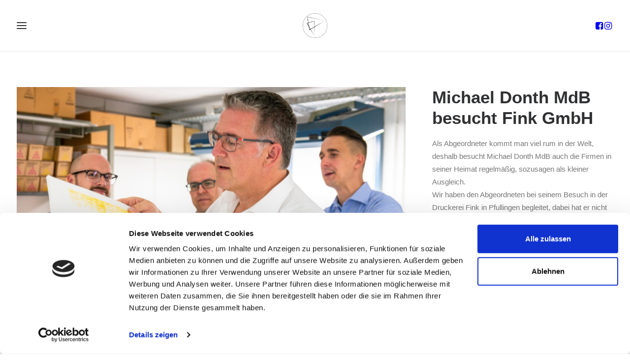

--- FILE ---
content_type: application/x-javascript
request_url: https://consentcdn.cookiebot.com/consentconfig/195241c2-cf01-49cc-84bd-7a250b8a3245/plankenhorn-photography.de/configuration.js
body_size: 119
content:
CookieConsent.configuration.tags.push({id:53555840,type:"script",tagID:"",innerHash:"",outerHash:"",tagHash:"8233390843656",url:"https://www.plankenhorn-photography.de/wp-content/themes/uncode/library/js/ai-uncode.js",resolvedUrl:"https://www.plankenhorn-photography.de/wp-content/themes/uncode/library/js/ai-uncode.js",cat:[1]});CookieConsent.configuration.tags.push({id:53555841,type:"script",tagID:"",innerHash:"",outerHash:"",tagHash:"15324501313018",url:"",resolvedUrl:"",cat:[3]});CookieConsent.configuration.tags.push({id:53555842,type:"script",tagID:"",innerHash:"",outerHash:"",tagHash:"8067763639323",url:"https://www.plankenhorn-photography.de/wp-content/themes/uncode/library/js/init.js?ver=497089018",resolvedUrl:"https://www.plankenhorn-photography.de/wp-content/themes/uncode/library/js/init.js?ver=497089018",cat:[1]});CookieConsent.configuration.tags.push({id:53555843,type:"script",tagID:"",innerHash:"",outerHash:"",tagHash:"12547555903957",url:"https://consent.cookiebot.com/uc.js",resolvedUrl:"https://consent.cookiebot.com/uc.js",cat:[1]});